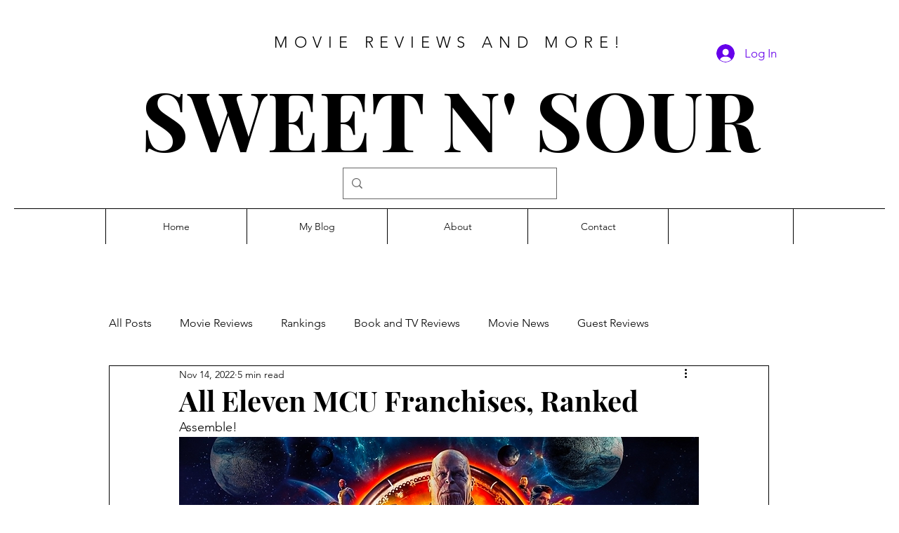

--- FILE ---
content_type: text/html; charset=utf-8
request_url: https://www.google.com/recaptcha/api2/aframe
body_size: 265
content:
<!DOCTYPE HTML><html><head><meta http-equiv="content-type" content="text/html; charset=UTF-8"></head><body><script nonce="biU3hgt9Aa9deMDFcgFuKQ">/** Anti-fraud and anti-abuse applications only. See google.com/recaptcha */ try{var clients={'sodar':'https://pagead2.googlesyndication.com/pagead/sodar?'};window.addEventListener("message",function(a){try{if(a.source===window.parent){var b=JSON.parse(a.data);var c=clients[b['id']];if(c){var d=document.createElement('img');d.src=c+b['params']+'&rc='+(localStorage.getItem("rc::a")?sessionStorage.getItem("rc::b"):"");window.document.body.appendChild(d);sessionStorage.setItem("rc::e",parseInt(sessionStorage.getItem("rc::e")||0)+1);localStorage.setItem("rc::h",'1769762383664');}}}catch(b){}});window.parent.postMessage("_grecaptcha_ready", "*");}catch(b){}</script></body></html>